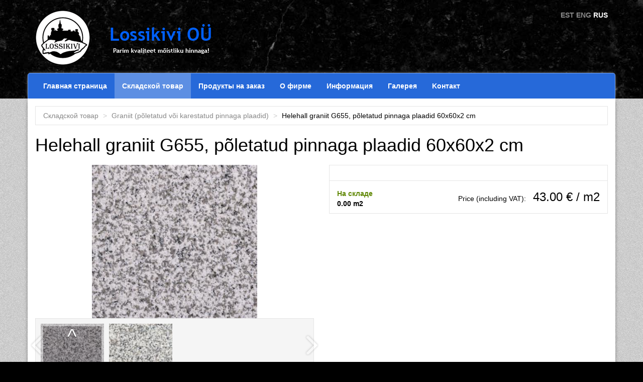

--- FILE ---
content_type: text/html; charset=utf-8
request_url: https://lossikivi.ee/ru/node/414
body_size: 4366
content:
<!DOCTYPE html PUBLIC "-//W3C//DTD XHTML+RDFa 1.0//EN"
  "http://www.w3.org/MarkUp/DTD/xhtml-rdfa-1.dtd">
<html xmlns="http://www.w3.org/1999/xhtml" xml:lang="ru" version="XHTML+RDFa 1.0" dir="ltr"
  xmlns:content="http://purl.org/rss/1.0/modules/content/"
  xmlns:dc="http://purl.org/dc/terms/"
  xmlns:foaf="http://xmlns.com/foaf/0.1/"
  xmlns:og="http://ogp.me/ns#"
  xmlns:rdfs="http://www.w3.org/2000/01/rdf-schema#"
  xmlns:sioc="http://rdfs.org/sioc/ns#"
  xmlns:sioct="http://rdfs.org/sioc/types#"
  xmlns:skos="http://www.w3.org/2004/02/skos/core#"
  xmlns:xsd="http://www.w3.org/2001/XMLSchema#">

<head profile="http://www.w3.org/1999/xhtml/vocab">
  <meta http-equiv="Content-Type" content="text/html; charset=utf-8" />
<meta name="viewport" content="width=device-width, initial-scale=1" />
<link rel="shortcut icon" href="https://lossikivi.ee/sites/default/files/favicon_0.ico" type="image/vnd.microsoft.icon" />
<meta name="generator" content="Drupal 7 (http://drupal.org)" />
<link rel="canonical" href="https://lossikivi.ee/ru/node/414" />
<link rel="shortlink" href="https://lossikivi.ee/ru/node/414" />
  <title>Helehall graniit G655, põletatud pinnaga plaadid 60x60x2 cm | Lossikivi</title>
  <link type="text/css" rel="stylesheet" href="https://lossikivi.ee/sites/default/files/css/css_FFMDRYZ2nSV6HGDyDVpm9-yNY8H0IkhZ90k-a2N9jFE.css" media="all" />
<link type="text/css" rel="stylesheet" href="https://lossikivi.ee/sites/default/files/css/css_bMBVX7nz72LpSt3i8XPCMajLSMThnubvVJsDIlUvA2k.css" media="screen" />
<link type="text/css" rel="stylesheet" href="https://lossikivi.ee/sites/default/files/css/css_Vn_p7xhZmS8yWWx26P0Cc7Tm0GG2K1gLWEoVrhw5xxg.css" media="all" />
<link type="text/css" rel="stylesheet" href="https://lossikivi.ee/sites/default/files/css/css_FqeFXu9ic-JN2w0LBHIPLyH5g8QIJRv-1SAnE87rY9I.css" media="all" />
  <script type="text/javascript" src="https://lossikivi.ee/sites/default/files/js/js_Pt6OpwTd6jcHLRIjrE-eSPLWMxWDkcyYrPTIrXDSON0.js"></script>
<script type="text/javascript" src="https://lossikivi.ee/sites/default/files/js/js_oScWFZfOnCfOsubDCNEHuOoFCQS71FW2r1iBP2XwPDg.js"></script>
<script type="text/javascript" src="https://lossikivi.ee/sites/default/files/js/js_PILepDpxdF5CxnJPG0brtYWvFOK93YX3IZHy45Qhd-E.js"></script>
<script type="text/javascript" defer="defer" src="https://www.googletagmanager.com/gtag/js?id=G-Z438BJKJYP"></script>
<script type="text/javascript" src="https://lossikivi.ee/sites/default/files/js/js_PmL8Xpw-ixv72gdARa7kQtoaKoEMw_K3plsZYvPrpps.js"></script>
<script type="text/javascript">
<!--//--><![CDATA[//><!--
jQuery.extend(Drupal.settings, {"basePath":"\/","pathPrefix":"ru\/","setHasJsCookie":0,"ajaxPageState":{"theme":"lossikivi","theme_token":"g_qQOg7lFkzrpwynF81abWmKBmgjHLpM2PW4P0wguwM","js":{"sites\/all\/modules\/jquery_update\/replace\/jquery\/1.12\/jquery.min.js":1,"misc\/jquery-extend-3.4.0.js":1,"misc\/jquery-html-prefilter-3.5.0-backport.js":1,"misc\/jquery.once.js":1,"misc\/drupal.js":1,"sites\/all\/modules\/jquery_update\/js\/jquery_browser.js":1,"sites\/all\/modules\/lossikivi\/lossikivi_site_libraries\/lib\/owl.carousel.2.1.4\/owl.carousel.min.js":1,"sites\/all\/modules\/lossikivi\/lossikivi_site_libraries\/lib\/lightbox\/js\/lightbox.min.js":1,"sites\/all\/modules\/lossikivi\/lossikivi_site_libraries\/lib\/bootstrap-3.3.6-dist\/js\/bootstrap.min.js":1,"sites\/all\/modules\/lossikivi\/field_gallery_slider_formatter\/scripts\/field_gallery_slider_formatter.js":1,"https:\/\/www.googletagmanager.com\/gtag\/js?id=G-Z438BJKJYP":1,"sites\/all\/themes\/lossikivi\/scripts\/analytics.js":1},"css":{"modules\/system\/system.base.css":1,"modules\/system\/system.menus.css":1,"modules\/system\/system.messages.css":1,"sites\/all\/modules\/lossikivi\/lossikivi_site_libraries\/lib\/owl.carousel.2.1.4\/assets\/owl.carousel.min.css":1,"sites\/all\/modules\/lossikivi\/lossikivi_site_libraries\/lib\/owl.carousel.2.1.4\/assets\/owl.theme.default.min.css":1,"sites\/all\/modules\/lossikivi\/lossikivi_site_libraries\/lib\/lightbox\/css\/lightbox.min.css":1,"sites\/all\/modules\/lossikivi\/lossikivi_site_libraries\/lib\/bootstrap-3.3.6-dist\/css\/bootstrap.min.css":1,"modules\/comment\/comment.css":1,"modules\/field\/theme\/field.css":1,"modules\/node\/node.css":1,"modules\/search\/search.css":1,"modules\/user\/user.css":1,"sites\/all\/modules\/ctools\/css\/ctools.css":1,"sites\/all\/modules\/lossikivi\/field_gallery_slider_formatter\/styles\/field_gallery_slider_formatter_gallery.css":1,"sites\/all\/themes\/lossikivi\/styles\/style.css":1,"sites\/all\/modules\/lossikivi\/product_grid\/styles\/product_grid.css":1,"modules\/locale\/locale.css":1,"sites\/all\/modules\/lossikivi\/main_menu_block\/styles\/main_menu_block.css":1}},"field_gallery_slider_formatter":{"itemsCount":2}});
//--><!]]>
</script>
</head>
<body class="html not-front not-logged-in no-sidebars page-node page-node- page-node-414 node-type-stock-item i18n-ru" >
  <div id="skip-link">
    <a href="#main-content" class="element-invisible element-focusable">Skip to main content</a>
  </div>
    <div id="page-wrapper"><div id="page">

  <div id="header">
	<div class="container">
	  <div class="row">
	    <div class="col-sm-8 hidden-xs">
    		<a href="/ru"
    			title="Home" rel="home" id="logo"> <img
    			src="/sites/all/themes/lossikivi/images/logo-and-text.png"
    			alt="Home" />
    		</a> <!-- <a href="/ru"
    			title="Home" rel="home">Lossikivi</a> -->
		</div>
		<div class="col-sm-4 col-xs-12">
		  <ul class="language-switcher-locale-url clearfix"><li class="et"><a href="/laokaubad/414-helehall-graniit-g655-poletatud-pinnaga-plaadid-60x60x2-cm" class="language-link" xml:lang="et">EST</a></li>
<li class="en"><a href="/en/node/414" class="language-link" xml:lang="en">ENG</a></li>
<li class="ru active"><a href="/ru/node/414" class="language-link active" xml:lang="ru">RUS</a></li>
</ul>		</div>
	  </div>
	</div>
</div>
<!-- /#header -->

<div class="container main-menu"><nav class="navbar navbar-blue navbar-main-menu" role="navigation">
  <!-- Brand and toggle get grouped for better mobile display -->
  <div class="navbar-header">
    <button type="button" class="navbar-toggle collapsed" data-toggle="collapse" data-target="#main_menu_items">
      <span class="sr-only">Toggle navigation</span>
      <span class="icon-bar"></span>
      <span class="icon-bar"></span>
      <span class="icon-bar"></span>
    </button>
    <a class="navbar-brand visible-xs">Lossikivi OÜ</a>
  </div>
  <!-- Collect the nav links, forms, and other content for toggling -->
  <div class="collapse navbar-collapse" id="main_menu_items">
    <ul class="nav navbar-nav">
                <li><a href="/ru" title="">Главная страница</a></li>
                      <li class="active-trail"><a href="/ru/laokaubad" title="" class="active-trail">Складской товар</a></li>
                      <li><a href="/ru/tellitavad-kaubad" title="">Продукты на заказ</a></li>
                      <li><a href="/ru/stranitsy/o-firme">О фирме</a></li>
                      <li><a href="/ru/stranitsy/naturalnye-kamni">Информация</a></li>
                      <li><a href="/ru/node/52">Галерея</a></li>
                      <li><a href="/ru/stranitsy/kontakt">Koнтакт</a></li>
                                  </ul>
      </div>
</nav></div>
  <div id="main-wrapper" class="clearfix"><div id="main" class="clearfix">

    <div id="content" class="column"><div class="section">
    
      <a id="main-content"></a>
      <div class="container">
        <div class="row">
                    <div class="col-sm-12">
                                      <ol class="breadcrumb page-breadcrumb">
                              <li><a href="/ru/laokaubad">Складской товар</a></li>
                              <li><a href="/ru/taxonomy/term/6">Graniit (põletatud või karestatud pinnaga plaadid)</a></li>
                              <li>Helehall graniit G655, põletatud pinnaga plaadid 60x60x2 cm</li>
                            </ol>
                                                                                      <div class="region region-content">
    <div id="block-system-main" class="block block-system">

    
  <div class="content">
    <div class="row">
<div class="col-xs-12">
<h1 style="padding: 20px 0; margin: 0; color:black;">Helehall graniit G655, põletatud pinnaga plaadid 60x60x2 cm</h1>
</div>
</div>
<div class="row">
	<div class="col-sm-6 margin-bottom-20">
		<div>
		  <div class="sync1 owl-carousel">
  <div class="item">
    <a href="https://lossikivi.ee/sites/default/files/styles/lightbox_image/public/media/g655_hiina.jpg?itok=rFe7GoJs" data-lightbox="product-images-1" data-title="">
      <img class="owl-lazy img-responsive" height="370" data-src="https://lossikivi.ee/sites/default/files/styles/product_image_box/public/media/g655_hiina.jpg?itok=L_pRCRmZ" title="" alt="G655 poleerpind">
    </a>
    <div class="img-title"></div>
    <!-- <h2></h2> -->
  </div>
  <div class="item">
    <a href="https://lossikivi.ee/sites/default/files/styles/lightbox_image/public/media/g655_2_0.jpg?itok=NhMvIaKG" data-lightbox="product-images-1" data-title="">
      <img class="owl-lazy img-responsive" height="278" data-src="https://lossikivi.ee/sites/default/files/styles/product_image_box/public/media/g655_2_0.jpg?itok=kKb9TS5G" title="" alt="G655">
    </a>
    <div class="img-title"></div>
    <!-- <h2></h2> -->
  </div>
</div>
<div class="carousel-wrapper">
  <div class="prev"></div>
  <div class="sync2 owl-carousel">
      <div class="item">
      <img src="https://lossikivi.ee/sites/default/files/styles/product_gallery_thumb/public/media/g655_hiina.jpg?itok=ME3Wi3Lg">
    </div>
      <div class="item">
      <img src="https://lossikivi.ee/sites/default/files/styles/product_gallery_thumb/public/media/g655_2_0.jpg?itok=q9BoEwDM">
    </div>
    </div>
  <div class="next"></div>
</div>
<div class="no-image"></div>		</div>
	</div>
	<div class="col-sm-6 product-info">
	  <div class="node node-stock-item">
		<div class="description-text">
          <span property="dc:title" content="Helehall graniit G655, põletatud pinnaga plaadid 60x60x2 cm" class="rdf-meta element-hidden"></span><span property="sioc:num_replies" content="0" datatype="xsd:integer" class="rdf-meta element-hidden"></span>                  </div>
        		<div class="full-view-product-price" style="border-top:1px solid #e5e5e5; padding: 15px;">

                    <div style="font-weight:bold;float:left;">
          <span style="color:#608806;">На складе</span><br>0.00 m2          </div>
          
          
  		  <div style="text-align: right;">
  		      			Price (including VAT): <span class="price">43.00 € / m2</span>
  		  </div>
		</div>
	  </div>
	</div>
</div>
  </div>
</div>
  </div>
                                      <h2>More products from the same category:</h2>
              <div class="view view-more-products-from-same-category view-id-more_products_from_same_category view-display-id-block view-dom-id-531730f98c89ce87783d12e05d084e4d">
        
  
  
  
      <div class="view-content">
      <div class="row">
    <div  class="col-sm-12">
              <div class="row">
                      <div  class="item col-sm-3">
                <div class="item-inner">
                  <div class="product-box node node-stock-item">
<span property="dc:title" content="Graniit Rocky Mountain, 600x600x12 mm, põletatud pinnaga" class="rdf-meta element-hidden"></span><span property="sioc:num_replies" content="0" datatype="xsd:integer" class="rdf-meta element-hidden"></span>  <a href="/ru/node/451">
    <img class="img-responsive" typeof="foaf:Image" src="https://lossikivi.ee/sites/default/files/styles/product_grid_thumbnail/public/media/20170823_2435.jpg?itok=nEOnA92j" width="737" height="491" alt="" />  </a>
  <div class="product-image-below">
      <div class="product-title">
          <a href="/ru/node/451">Graniit Rocky Mountain, 600x600x12 mm, põletatud pinnaga</a>
          </div>
        <div class="product-price">
        50.00 € / m2    </div>
    <a class="view-product" href="/ru/node/451">Смотреть</a>
  </div>
</div>                </div>
            </div>
                      <div  class="item col-sm-3">
                <div class="item-inner">
                  <div class="product-box node node-stock-item">
<span property="dc:title" content="Hallikas graniit G377, 30x60x3 cm, põletatud pinnaga" class="rdf-meta element-hidden"></span><span property="sioc:num_replies" content="0" datatype="xsd:integer" class="rdf-meta element-hidden"></span>  <a href="/ru/node/501">
    <img class="img-responsive" typeof="foaf:Image" src="https://lossikivi.ee/sites/default/files/styles/product_grid_thumbnail/public/media/img_20190116_125341.jpg?itok=tu_MSnX0" width="737" height="491" alt="" />  </a>
  <div class="product-image-below">
      <div class="product-title">
          <a href="/ru/node/501">Hallikas graniit G377, 30x60x3 cm, põletatud pinnaga</a>
          </div>
        <div class="product-price">
        50.00 € / m2    </div>
    <a class="view-product" href="/ru/node/501">Смотреть</a>
  </div>
</div>                </div>
            </div>
                      <div  class="item col-sm-3">
                <div class="item-inner">
                  <div class="product-box node node-stock-item">
<span property="dc:title" content="Helehall graniit G655, põletatud pinnaga plaadid 60x60x2 cm" class="rdf-meta element-hidden"></span><span property="sioc:num_replies" content="0" datatype="xsd:integer" class="rdf-meta element-hidden"></span>  <a href="/ru/node/414">
    <img class="img-responsive" typeof="foaf:Image" src="https://lossikivi.ee/sites/default/files/styles/product_grid_thumbnail/public/media/g655_hiina.jpg?itok=T1NIXf5I" width="737" height="491" alt="" />  </a>
  <div class="product-image-below">
      <div class="product-title">
          <a href="/ru/node/414">Helehall graniit G655, põletatud pinnaga plaadid 60x60x2 cm</a>
          </div>
        <div class="product-price">
        43.00 € / m2    </div>
    <a class="view-product" href="/ru/node/414">Смотреть</a>
  </div>
</div>                </div>
            </div>
                      <div  class="item col-sm-3">
                <div class="item-inner">
                  <div class="product-box node node-stock-item">
<span property="dc:title" content="Gabbro New China Black, erinevad mõõdud, põletatud pinnaga" class="rdf-meta element-hidden"></span><span property="sioc:num_replies" content="0" datatype="xsd:integer" class="rdf-meta element-hidden"></span>  <a href="/ru/node/477">
    <img class="img-responsive" typeof="foaf:Image" src="https://lossikivi.ee/sites/default/files/styles/product_grid_thumbnail/public/media/new_china_black_g684_and_g654_20180213.jpg?itok=s2eOJmU1" width="737" height="491" alt="" />  </a>
  <div class="product-image-below">
      <div class="product-title">
          <a href="/ru/node/477">Gabbro New China Black, erinevad mõõdud, põletatud pinnaga</a>
                      </div>
        <div class="product-price">
        From 69.00 € / m2    </div>
    <a class="view-product" href="/ru/node/477">Смотреть</a>
  </div>
</div>                </div>
            </div>
                  </div>
          </div>
</div>    </div>
  
  
  
  
  
  
</div>                      </div>
        </div>
      </div>
    </div></div> <!-- /.section, /#content -->

  </div></div> <!-- /#main, /#main-wrapper -->
  
  <div class="container footer-container">
    <div class="footer">
      <div class="row">
        <div class="col-sm-4">© Lossikivi OÜ</div>
        <div class="col-sm-4 links">
            <div class="region region-footer-center">
    <div id="block-menu-menu-footer-links" class="block block-menu">

    <h2>Полезные ссылки</h2>
  
  <div class="content">
    <ul class="menu"><li class="first leaf"><a href="/ru/stranitsy/o-firme" title="">О фирме</a></li>
<li class="leaf"><a href="/ru/sisu/partnyory" title="">Партнёры</a></li>
<li class="last leaf"><a href="/ru/stranitsy/kontakt" title="">Koнтакт</a></li>
</ul>  </div>
</div>
  </div>
        </div>
        <div class="col-sm-4">
            <div class="region region-footer-right">
    <div id="block-block-1" class="block block-block">

    <h2>Контактная информация</h2>
  
  <div class="content">
    <ul>
<li><b>Почтовый адрес:</b> Laane 4, Saku 75501, Harjumaa</li>
<li><b>Склад:</b> Silikaltsiidi 7, Tallinn (открыть, когда у вас есть назначение)</li>
<li><b>Телефон:</b> +372 503 5141</li>
<li><b>Эл. почта:</b> <a href="mailto:aivar@lossikivi.ee">aivar@lossikivi.ee</a></li>
</ul>
  </div>
</div>
  </div>
        </div>
      </div>
    </div>
</div>
</div></div> <!-- /#page, /#page-wrapper -->
  </body>
</html>
